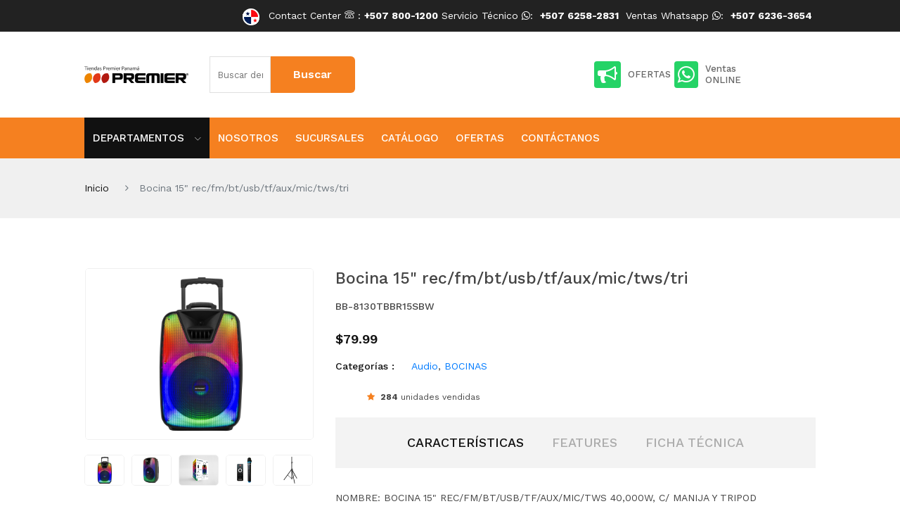

--- FILE ---
content_type: text/html; charset=UTF-8
request_url: https://www.tiendaspremier.com/bocina-15-recfmbtusbtfauxmictwstri-bb-8130tbbr15sbw
body_size: 5922
content:
<!doctype html>
<html class="no-js" lang="es">
    <head>
	<meta charset="UTF-8">
	<meta http-equiv="X-UA-Compatible" content="IE=edge">
	<link rel="canonical" href="https://www.tiendaspremier.com/" />
    <meta name="viewport" content="width=device-width, initial-scale=1">
    <meta name="description" content="bb-8130tbbr15sbw bocina 15" rec/fm/bt/usb/tf/aux/mic/tws/tri">
    <meta name="keywords" content="bb-8130tbbr15sbw, bocina, speaker, music, parlante, louds, loudsspeaker, altoparlante, stereo,bt, bluetooth, blueconnect, blue-tooth, blue-connect, blue connect, blue tooth">
    <!-- Page Title -->
	<title>Tiendas Premier Panamá | Bocina 15" rec/fm/bt/usb/tf/aux/mic/tws/tri</title>
    	<!-- Bootstrap css -->
    <link rel="stylesheet" href="https://www.tiendaspremier.com/themes/premier/assets/css/bootstrap.min.css">
    <!-- linear-icon -->
    <link rel="stylesheet" href="https://www.tiendaspremier.com/themes/premier/assets/css/font-awesome.min.css">
    <link rel="stylesheet" href="https://www.tiendaspremier.com/themes/premier/assets/css/linear-icon.css">
    <!-- all css plugins css -->
    <link rel="stylesheet" href="https://www.tiendaspremier.com/themes/premier/assets/css/plugins.css">
    <!-- default style -->
    <link rel="stylesheet" href="https://www.tiendaspremier.com/themes/premier/assets/css/default.css">
    <!-- Main Style css -->
    <link rel="stylesheet" href="https://www.tiendaspremier.com/themes/premier/assets/css/style.css">
    <!-- responsive css -->
    <link rel="stylesheet" href="https://www.tiendaspremier.com/themes/premier/assets/css/responsive.css">
    <link rel="stylesheet" href="https://www.tiendaspremier.com/themes/premier/assets/css/select2.min.css">
    <!-- custom css -->
    <link rel="stylesheet" href="https://www.tiendaspremier.com/themes/premier/assets/css/custom.css">
    <link rel="stylesheet" href="https://cdnjs.cloudflare.com/ajax/libs/animate.css/4.1.1/animate.min.css">

    <!-- Modernizer JS -->
    <script src="https://www.tiendaspremier.com/themes/premier/assets/js/vendor/modernizr-3.5.0.min.js"></script>

    <!-- Favicons -->
    <link rel="apple-touch-icon" sizes="180x180" href="https://www.tiendaspremier.com/themes/premier/assets/icons/apple-touch-icon.png">
    <link rel="icon" type="image/png" sizes="32x32" href="https://www.tiendaspremier.com/themes/premier/assets/icons/favicon-32x32.png">
    <link rel="icon" type="image/png" sizes="16x16" href="https://www.tiendaspremier.com/themes/premier/assets/icons/favicon-16x16.png">
    <link rel="manifest" href="https://www.tiendaspremier.com/themes/premier/assets/icons/site.webmanifest">
    <link rel="mask-icon" href="https://www.tiendaspremier.com/themes/premier/assets/icons/safari-pinned-tab.svg" color="#d13b33">
    <link rel="shortcut icon" href="https://www.tiendaspremier.com/themes/premier/assets/icons/favicon.ico">
    <meta name="msapplication-TileColor" content="#da532c">
    <meta name="msapplication-config" content="https://www.tiendaspremier.com/themes/premier/assets/icons/browserconfig.xml">
    <meta name="theme-color" content="#d13b33">

<meta property="og:site_name" content="Tiendas Premier Panama">
<meta property="og:url" content="https://www.tiendaspremier.com/">
<meta property="og:title" content="Tiendas Premier Panamá | Bocina 15" rec/fm/bt/usb/tf/aux/mic/tws/tri">
<meta property="og:type" content="website">
<meta property="og:description" content="bb-8130tbbr15sbw bocina 15" rec/fm/bt/usb/tf/aux/mic/tws/tri">

<meta name="twitter:site" content="@TiendasPremier/">
<meta name="twitter:title" content="Tiendas Premier Panamá | Bocina 15" rec/fm/bt/usb/tf/aux/mic/tws/tri">
<meta name="twitter:description" content="bb-8130tbbr15sbw bocina 15" rec/fm/bt/usb/tf/aux/mic/tws/tri">

     <!-- Global site tag (gtag.js) - Google Analytics -->
        <!-- Google tag (gtag.js) -->
	    <script async src="https://www.googletagmanager.com/gtag/js?id=G-XTFFJ30N6N"></script>
<script>
  window.dataLayer = window.dataLayer || [];
  function gtag(){dataLayer.push(arguments);}
  gtag('js', new Date());

        gtag('config', 'G-XTFFJ30N6N');
        </script>
    <!-- Start of Async Callbell Code -->
<script>
  window.callbellSettings = {
    token: "J97AnYeS7wa3v5dD9cQKT5fv"
  };
</script>
<script>
  (function(){var w=window;var ic=w.callbell;if(typeof ic==="function"){ic('reattach_activator');ic('update',callbellSettings);}else{var d=document;var i=function(){i.c(arguments)};i.q=[];i.c=function(args){i.q.push(args)};w.Callbell=i;var l=function(){var s=d.createElement('script');s.type='text/javascript';s.async=true;s.src='https://dash.callbell.eu/include/'+window.callbellSettings.token+'.js';var x=d.getElementsByTagName('script')[0];x.parentNode.insertBefore(s,x);};if(w.attachEvent){w.attachEvent('onload',l);}else{w.addEventListener('load',l,false);}}})()
</script>
<!-- End of Async Callbell Code -->

</head>
    <body>
        <!-- header area start -->
<header class="header-pos">
    <div class="header-top black-bg">
        <div class="container-fluid">
            <div class="row">
                <div class="col-12">
                    <div class="box box-right">
                        <ul>
			    <li><img class="mr-2" src="https://www.tiendaspremier.com/themes/premier/assets/img/pa-border-2.png" alt="bandera de Panama"></li>
                            <li class="settings">
                                <span class="text-white">Contact Center
                                    <span class="lnr lnr-phone text-white"></span> : <strong class="text-white">+507 800-1200</strong>
                                </span>
                            </li>
                            <li class="settings">
				<span class="text-white">Servicio Técnico 
                                   <i class="fa fa-whatsapp text-white"></i>: 
				   <a class="text-white" href="https://wa.me/50762582831" target="_blank"><strong>+507 6258-2831</strong></a>
                               </span>
			    </li>
                            <li class="settings">
                                <span class="text-white">Ventas Whatsapp
                                   <i class="fa fa-whatsapp text-white"></i>:
                                   <a class="text-white" href="https://wa.me/50762363654" target="_blank"><strong>+507 6236-3654</strong></a>
                               </span>
                            </li>
                                                        
                        </ul>
                    </div>
                </div>
            </div>
        </div>
    </div>
    <div class="header-middle">
        <div class="container-fluid">
            <div class="row align-items-center">
                <div class="col-lg-2 col-md-4 col-sm-4 col-12">
                    <div class="logo">
                        <a href="https://www.tiendaspremier.com/"><img src="https://www.tiendaspremier.com/content/logo/logo_tp1.png" alt="Premier Universe | Tiendas Premier "></a>
                    </div>
                </div>
                <div class="col-lg-4 col-md-12 col-12 order-sm-last">
                    <div class="header-middle-inner">
                        <form action="https://www.tiendaspremier.com/Busqueda" method="get">
                            <input name="q" type="text" class="top-cat-field" placeholder="Buscar dentro de todo el sitio">
                            <input type="submit" class="top-search-btn" name="Buscar" value="Buscar">
                        </form>
                    </div>
                </div>
               
                <div class="col-lg-5 col-md-12 col-12 order-sm-last">
                                            <div class="mini-cart-option">
			    <ul>
                                <li class="compare">
                                    <a class="whatsapp-link" href="https://www.tiendaspremier.com/Ofertas" target="_self"><i class="fa fa-bullhorn" aria-hidden="true"></i>OFERTAS</a>
                                </li>
                                <li class="compare">
                                    <a id="btn_whatsapp" class="whatsapp-link" href="https://wa.me/50762363654" target="_blank"><i class="fa fa-whatsapp" aria-hidden="true"></i>Ventas ONLINE</a>
				    </li>
<!-- <li class="my-cart">
                                    <a class="ha-toggle" href="#"><span class="lnr lnr-cart"></span><span class="count">0</span>mi carrito</a>
                                    <ul class="mini-cart-drop-down ha-dropdown">
                                        
                                        <li>
                                            <div class="subtotal-text">Sub-total: </div>
                                            <div class="subtotal-price">$0.00</div>
                                        </li>
                                        <li>
                                            <div class="subtotal-text">itbms: </div>
                                            <div class="subtotal-price">$0.00</div>
                                        </li>
                                        <li>
                                            <div class="subtotal-text">Total: </div>
                                            <div class="subtotal-price"><span>$0.00</span></div>
                                        </li>
                                        <li class="mt-30">
                                            <a class="cart-button" href="https://www.tiendaspremier.com/Carrito-de-Compra">Ir al Carrito</a>
                                        </li>
                                        <!-- <li>
                                                                                    </li> -->
                                    </ul>
                                </li>
                            </ul>
                        </div>
                                        
                </div>
            </div>
        </div>
    </div>
    <div class="header-top-menu theme-bg sticker">
        <div class="container-fluid">
            <div class="row">
                <div class="col-lg-12">
                    <div class="top-main-menu">
                        
                        <div class="main-menu">
                            <nav id="mobile-menu">
                                <ul>
									<li class="departamento-menu">    
										<a href="#">Departamentos <span class="lnr lnr-chevron-down"></span></a>
										<ul class="dropdown">
											<li><a href="https://www.tiendaspremier.com/accesorios">Accesorios</a></li><li><a href="https://www.tiendaspremier.com/aire-acondicionado">Aire acondicionado</a></li><li><a href="https://www.tiendaspremier.com/audio">Audio</a></li><li><a href="https://www.tiendaspremier.com/autos">Autos</a></li><li><a href="https://www.tiendaspremier.com/celulares">Celulares</a></li><li><a href="https://www.tiendaspremier.com/computacion">Computación</a></li><li><a href="https://www.tiendaspremier.com/Electrodomesticos">Electrodomésticos</a></li><li><a href="https://www.tiendaspremier.com/herramientas">Herramientas</a></li><li><a href="https://www.tiendaspremier.com/hogar">Hogar</a></li><li><a href="https://www.tiendaspremier.com/linea-blanca">Línea blanca</a></li><li><a href="https://www.tiendaspremier.com/oficina">Oficina</a></li><li><a href="https://www.tiendaspremier.com/salud-y-belleza">Salud y belleza</a></li><li><a href="https://www.tiendaspremier.com/tv-y-video">Tv y video</a></li>										</ul>
									</li>
                                                                                    <li><a href="https://www.tiendaspremier.com/Nosotros" target="_self" >Nosotros</a></li>
                                                                                            <li><a href="https://www.tiendaspremier.com/Sucursales-1" target="_self" >Sucursales</a></li>
                                                                                            <li><a href="https://www.tiendaspremier.com/Catalogo" target="_self" >Catálogo</a></li>
                                                                                            <li><a href="https://www.tiendaspremier.com/Ofertas" target="_self" >Ofertas</a></li>
                                                                                            <li><a href="https://www.tiendaspremier.com/Contactanos" target="_self" >Contáctanos</a></li>
                                                                            </ul>
                            </nav>
                        </div> <!-- </div> end main menu -->
                        
                    </div>
                </div>
                <div class="col-12 d-block d-lg-none"><div class="mobile-menu"></div></div>
            </div>
        </div>
    </div>
</header>
<!-- header area end -->
        <!-- breadcrumb area start -->
        <div class="breadcrumb-area mb-30">
            <div class="container-fluid">
                <div class="row">
                    <div class="col-12">
                        <div class="breadcrumb-wrap">
                            <nav aria-label="breadcrumb">
                                <ul class="breadcrumb">
                                    <li class="breadcrumb-item"><a href="https://www.tiendaspremier.com/">Inicio</a></li>
                                    <li class="breadcrumb-item active" aria-current="page">Bocina 15" rec/fm/bt/usb/tf/aux/mic/tws/tri</li>
                                </ul>
                            </nav>
                        </div>
                    </div>
                </div>
            </div>
        </div>
        <!-- breadcrumb area end -->
        <!-- product details wrapper start -->
        <div class="product-details-main-wrapper pb-50">
            <div class="container-fluid">
                <div class="row">
                    <div class="col-lg-4">
                         
                        <div class="product-large-slider mb-20">
                            <div class="pro-large-img">
                                            <img src="https://www.tiendaspremier.com/content/prod/img/15530/bb-8130tbbr15sbw-1678998374.jpg" alt="Imagen de producto Bocina 15" rec/fm/bt/usb/tf/aux/mic/tws/tri 0"/>
											<div class="img-view">
												<a class="img-popup" href="https://www.tiendaspremier.com/content/prod/img/15530/bb-8130tbbr15sbw-1678998374.jpg"><i class="fa fa-search text-white"></i></a>
											</div>
                                        </div><div class="pro-large-img">
                                            <img src="https://www.tiendaspremier.com/content/prod/img/15530/bb-8130tbbr15sbw-01-1681228591.jpg" alt="Imagen de producto Bocina 15" rec/fm/bt/usb/tf/aux/mic/tws/tri 2"/>
											<div class="img-view">
												<a class="img-popup" href="https://www.tiendaspremier.com/content/prod/img/15530/bb-8130tbbr15sbw-01-1681228591.jpg"><i class="fa fa-search text-white"></i></a>
											</div>
                                        </div><div class="pro-large-img">
                                            <img src="https://www.tiendaspremier.com/content/prod/img/15530/bb-8130tbbr15sbw-4jpg-1679502500.jpg" alt="Imagen de producto Bocina 15" rec/fm/bt/usb/tf/aux/mic/tws/tri 4"/>
											<div class="img-view">
												<a class="img-popup" href="https://www.tiendaspremier.com/content/prod/img/15530/bb-8130tbbr15sbw-4jpg-1679502500.jpg"><i class="fa fa-search text-white"></i></a>
											</div>
                                        </div><div class="pro-large-img">
                                            <img src="https://www.tiendaspremier.com/content/prod/img/15530/bb-8130tbbr15sbw-5-1679502409.jpg" alt="Imagen de producto Bocina 15" rec/fm/bt/usb/tf/aux/mic/tws/tri 6"/>
											<div class="img-view">
												<a class="img-popup" href="https://www.tiendaspremier.com/content/prod/img/15530/bb-8130tbbr15sbw-5-1679502409.jpg"><i class="fa fa-search text-white"></i></a>
											</div>
                                        </div><div class="pro-large-img">
                                            <img src="https://www.tiendaspremier.com/content/prod/img/15530/bb-8130tbbr15sbw-06-1681228827.jpg" alt="Imagen de producto Bocina 15" rec/fm/bt/usb/tf/aux/mic/tws/tri 8"/>
											<div class="img-view">
												<a class="img-popup" href="https://www.tiendaspremier.com/content/prod/img/15530/bb-8130tbbr15sbw-06-1681228827.jpg"><i class="fa fa-search text-white"></i></a>
											</div>
                                        </div>							
                        </div>
                        <div class="pro-nav">
                            <div class="pro-nav-thumb"><img src="https://www.tiendaspremier.com/content/prod/img/15530/bb-8130tbbr15sbw-1678998374.jpg" alt="Imagen de producto Bocina 15" rec/fm/bt/usb/tf/aux/mic/tws/tri 1" /></div><div class="pro-nav-thumb"><img src="https://www.tiendaspremier.com/content/prod/img/15530/bb-8130tbbr15sbw-01-1681228591.jpg" alt="Imagen de producto Bocina 15" rec/fm/bt/usb/tf/aux/mic/tws/tri 3" /></div><div class="pro-nav-thumb"><img src="https://www.tiendaspremier.com/content/prod/img/15530/bb-8130tbbr15sbw-4jpg-1679502500.jpg" alt="Imagen de producto Bocina 15" rec/fm/bt/usb/tf/aux/mic/tws/tri 5" /></div><div class="pro-nav-thumb"><img src="https://www.tiendaspremier.com/content/prod/img/15530/bb-8130tbbr15sbw-5-1679502409.jpg" alt="Imagen de producto Bocina 15" rec/fm/bt/usb/tf/aux/mic/tws/tri 7" /></div><div class="pro-nav-thumb"><img src="https://www.tiendaspremier.com/content/prod/img/15530/bb-8130tbbr15sbw-06-1681228827.jpg" alt="Imagen de producto Bocina 15" rec/fm/bt/usb/tf/aux/mic/tws/tri 9" /></div>                        </div>
                        <div class="box-label-2">
                                                                            
                        </div>                       
                    </div>
                    <div class="col-lg-8">
                        <div class="product-details-inner">
                            <div class="product-details-contentt">
                                <div class="pro-details-name mb-10">
                                    <h1 class="titulo-producto">Bocina 15" rec/fm/bt/usb/tf/aux/mic/tws/tri</h1>
									<h2 class="codigo-producto">BB-8130TBBR15SBW</h2>
									
                                </div>
                                <div class="price-box mb-15">
                                                                            <span class="regular-price">$79.99</span>
                                                                        </div>
                                <div class="tag-line mb-20">
                                    <label>Categorías :</label>

                                    <a href="https://www.tiendaspremier.com/audio">Audio</a>, <a href="https://www.tiendaspremier.com/bocinas">BOCINAS</a>				</div>
				<table style="font-size:12px;"  class="table table-borderless">
                                    <tr>
                                        <td class="text-right p-1"style="width:60px">
                                            <i class="fa fa-star" style="color:#F58020" aria-hidden="true"></i>
                                        </td>
                                        <td class="p-1">
					<b>284</b> unidades vendidas
                                        </td>
				    </tr>
                                                                   </table>
                                <div class="product-info mt-half">
                                    <ul class="nav nav-pills justify-content-center" id="pills-tab" role="tablist">
                                        <li class="nav-item">
                                            <a class="nav-link active" id="nav_desctiption" data-toggle="pill" href="#tab_description" role="tab" aria-controls="tab_description" aria-selected="true"><h3 class="tab-info">Características</h3></a>
                                        </li>
                                        <li class="nav-item">
                                            <a class="nav-link" id="nav_features" data-toggle="pill" href="#tab_features" role="tab" aria-controls="tab_features" aria-selected="true"><h3 class="tab-info">Features</h3></a>
                                        </li>
                                        <li class="nav-item">
                                            <a class="nav-link" id="nav_review" data-toggle="pill" href="#tab_review" role="tab" aria-controls="tab_review" aria-selected="false"><h3 class="tab-info">Ficha Técnica</h3></a>
                                        </li>
                                    </ul>
                                    <div class="tab-content">
                                        <div class="tab-pane fade show active" id="tab_description" role="tabpanel" aria-labelledby="nav_desctiption"  style="text-transform: uppercase;">
                                            <p>nombre: bocina 15&quot; rec/fm/bt/usb/tf/aux/mic/tws 40,000w, c/ manija y tripod</p><p>referencia: bb-8130tbbr15sbw&nbsp;</p><p>output (pmpo): 40,000 watts</p><p>tipo: bocina 15&rdquo;, bater&iacute;a de litio 7.4v 2200ma</p><p>bluetooth: si</p><p>fm radio: si</p><p>caracter&iacute;sticas:<br />caja de altavoces de 15&quot;<br />ranura usb/tf y funci&oacute;n<br />radio fm<br />pmpo: 40000w<br />funci&oacute;n tws<br />funci&oacute;n de conexi&oacute;n azul<br />entrada aux<br />pantalla usb<br />con anillo de luz rgb<br />con carro y ruedas<br />control remoto usb<br />con un micr&oacute;fono inal&aacute;mbrico<br />con adaptador dc9v 1.5a<br />con tr&iacute;pode</p><p>- accesorios:<br />adaptador de ac<br />mando a distancia usb<br />tr&iacute;pode</p>                                        </div>
                                        <div class="tab-pane fade" id="tab_review" role="tabpanel" aria-labelledby="nav_features">
                                            <div class="product-review" style="text-transform: uppercase;">
                                                <p>speaker box<br />feature: 15ʺ speaker box usb/tf slot and function&nbsp;<br />fm radio<br />rate output power: 10.6w x 2 (rms)&nbsp;<br />showing ouput: 40000w pmpo<br />tws function<br />blue-connect function aux in<br />usb display<br />with ring rgb light<br />with trolley and wheels<br />with lithium battery 7.4v 2200ma big usb remote<br />with one wireless microphone with dc9v 1.5a adapter two flat pin with tripod</p><p>- accessories: 1) ac adapter &ndash;1pc 2) usb remote controller<br />&mdash;1pc 3) tripod&mdash;1pc</p><p><br />color: black<br />voltage: ac100-240v/50-60hz<br />&nbsp;</p>                                            </div> <!-- end of product-review -->
                                        </div>
                                        <div class="tab-pane fade" id="tab_features" role="tabpanel" aria-labelledby="nav_review">
                                            <div class="product-review" style="text-transform: uppercase;">
                                                                                            </div> <!-- end of product-review -->
                                        </div>
                                    </div>
                                </div>
                                <div class="product-detail-sort-des pb-20">
                                                                    </div>
								                                <div class="pro-details-list pt-20">
                                    <h4 class="pb-3">Disponibilidad: </h4>
									<table class="table">
										<thead>
											<tr>
												<th colspan="2">Sucursales</th>
												<th>Cantidad</th>
											</tr>
										</thead>
										<tbody>
											<tr class="table-secondary">
												<td style="width:30px"><span class="lnr lnr-store" style="font-size:28px;"></span></td>
												<td class="align-middle" tyle="width:50px"><b>Albrook</b></td>
												<td class="align-middle">0 unidad </td>
											</tr>
											<tr class="table-secondary">
												<td><span class="lnr lnr-store" style="font-size:28px;"></span></td>
												<td class="align-middle"><b>Westland</b></td>
												<td class="align-middle">0 unidad </td>
											</tr>
																						<tr class="table-secondary">
												<td><span class="lnr lnr-store" style="font-size:28px;"></span></td>
												<td class="align-middle"><b>Los Pueblos</b></td>
												<td class="align-middle">0 unidad </td>
											</tr>
											<tr >
												<td><span class="lnr lnr-store" style="font-size:28px;"></span></td>
												<td class="align-middle"><b>Los Andes Mall</b></td>
												<td class="align-middle">1 unidades </td>
											</tr>
											<tr class="table-secondary">
												<td><span class="lnr lnr-store" style="font-size:28px;"></span></td>
												<td class="align-middle"><b>Megamall</b></td>
												<td class="align-middle">0 unidad </td>
											</tr> 
                                            <tr class="table-secondary">
												<td><span class="lnr lnr-store" style="font-size:28px;"></span></td>
												<td class="align-middle"><b>Chiriquí Mall</b></td>
												<td class="align-middle">0 unidad </td>
											</tr>
										</tbody>
									</table>
                                </div>
 <div class="pro-quantity-box mb-30">
                                    <div class="qty-boxx">
                                       <!-- <a class="btn btn-cart lg-btn text-white" href="https://www.tiendaspremier.com/Carrito-de-Compra?item=T1JjZ0VKaDVIUEYwMVYxZE1qTXFWTXJyc3JEdlR0SkFTOW5IbkJ3R3NGUFNRMFQ5aUpwOUcxeWJLZnROUXhpZzo6HnDvyrbpVCy7h1UYosFo2Q_E__E_">agregar al carrito</a>-->
                                    </div>
				    </div> 
                            </div>
                        </div>
                    </div>
                </div>
            </div>
        </div>

        <!-- scroll to top -->
        <div class="scroll-top not-visible">
            <i class="fa fa-angle-up"></i>
        </div> <!-- /End Scroll to Top -->

        <!-- footer area start -->
<footer>
    <!-- news-letter area start -->
    <div class="newsletter-group">
        <div class="container-fluid">
            <div class="row">
                <div class="col-lg-12">
                    <div class="newsletter-box">
                        <div class="link-follow  text-right">
                            <a href="https://www.facebook.com/TiendasPremierPanama/" data-toggle="tooltip" data-placement="bottom" title="ir a facebook" target="_blank"><i class="fa fa-facebook"></i></a><a href="https://twitter.com/TiendasPremier?lang=en" data-toggle="tooltip" data-placement="bottom" title="ir a twitter" target="_blank"><i class="fa fa-twitter"></i></a><a href="https://www.instagram.com/tiendaspremier/" data-toggle="tooltip" data-placement="bottom" title="ir a instagram" target="_blank"><i class="fa fa-instagram"></i></a></li><a href="https://www.youtube.com/channel/UCVSUvneTtJAl4KRMWVU0gtw" data-toggle="tooltip" data-placement="bottom" title="ir a youtube" target="_blank"><i class="fa fa-youtube"></i></a></li> 
<a href="https://web.whatsapp.com/send?autoload=1&app_absent=0&phone=50762363654&text" data-toggle="tooltip" data-placement="bottom" title="ir a whatsapp" target="_blank"><i class="fa fa-whatsapp"></i></a></li>
                        </div>
                    </div>
                </div>
            </div>
        </div>
    </div>
    <!-- news-letter area end -->
    <!-- footer top area start -->
    <div class="footer-top pt-50 pb-50">
        <div class="container-fluid">
            <div class="row">
                <div class="col-lg-4 col-md-6 col-sm-6">
                    <div class="footer-single-widget">
                        <div class="widget-title">
                            <div class="footer-logo mb-3">
                                <a href="index.html">
                                     <img src="https://www.tiendaspremier.com/content/logo/logo_tp1.png" alt="Premier Universe | Tiendas Premier ">
                                </a>
                            </div>
                        </div>
						
                    </div>
					<div class="mt-3 pt-3">
						<img width="55" src="https://www.tiendaspremier.com/themes/premier/assets/img/payment/visa.png" alt="logo Visa">
						<img width="55" src="https://www.tiendaspremier.com/themes/premier/assets/img/payment/mc.png" alt="logo Mastercard">
						<img width="55" src="https://www.tiendaspremier.com/themes/premier/assets/img/payment/amex.png" alt="logo American Expess">
						<img width="55" src="https://www.tiendaspremier.com/themes/premier/assets/img/payment/ach.png" alt="ACH">
						<img width="64" src="https://www.tiendaspremier.com/themes/premier/assets/img/payment/clave.png" alt="logo Clave">
                        <img width="64" src="https://www.tiendaspremier.com/themes/premier/assets/img/payment/yappy.png" alt="logo Yappy">
					</div>
                </div> <!-- single widget end -->
                <div class="col-lg-4 col-md-6 col-sm-6">
                    
                </div> <!-- single widget end -->
                <div class="col-lg-4 col-md-6 col-sm-6">
                    <div class="footer-single-widget">
                        <div class="widget-title">
                            <h4>Contacto</h4>
                        </div>
                        <div class="widget-body">
                            <div class="footer-useful-link">
                                <ul>
				    <li><span>Contact Center:</span> <b>+507 800-1200</b></li>
                                    <li><span>Venta Whatsap:</span><b> 6236-3654</b></li>
                                    <li><span>Soporte Técnico:</span><b> 6258-2831</b></li>
                                    <li><span>Soporte Técnico:</span> <b><a href="/cdn-cgi/l/email-protection" class="__cf_email__" data-cfemail="1764786778656372576765727a7e72657a627973783974787a">[email&#160;protected]</a></b></li>
                                    <li><span>Contáctenos:</span> <b><a href="/cdn-cgi/l/email-protection" class="__cf_email__" data-cfemail="ff96919990bf8f8d9a92969a8d928a919b90d19c9092">[email&#160;protected]</a></b></li>
                                </ul>
                            </div>
                        </div>
                    </div>
                </div> <!-- single widget end -->
            </div>
        </div>
    </div>
    <!-- footer top area end -->
    <!-- footer bottom area start -->
    <div class="footer-bottom">
        <div class="container-fluid">
            <div class="row">
                <div class="col-12">
                    <div class="footer-bottom-content">
                        <div class="footer-copyright">
                            <p>Copyright © 2026 <a href="https://www.tiendaspremier.com/">Premier Universe, S.A.</a> Panamá, República de Panamá. Todos los derechos reservados</p>
                        </div>
                    </div>
                </div>
            </div>
        </div>
    </div>
    <!-- footer bottom area end -->
</footer>
<!-- footer area end 
<script type="text/javascript"> window.$crisp=[];window.CRISP_WEBSITE_ID="0bd10db1-43f4-479a-bc2a-f1c2a7942838";(function(){ d=document;s=d.createElement("script"); s.src="https://client.crisp.chat/l.js"; s.async=1;d.getElementsByTagName("head")[0].appendChild(s);})(); </script> -->

        <!-- all js include here -->
<script data-cfasync="false" src="/cdn-cgi/scripts/5c5dd728/cloudflare-static/email-decode.min.js"></script><script src="https://www.tiendaspremier.com/themes/premier/assets/js/vendor/jquery-1.12.4.min.js"></script>
<script src="https://www.tiendaspremier.com/themes/premier/assets/js/popper.min.js"></script>
<script src="https://www.tiendaspremier.com/themes/premier/assets/js/bootstrap.min.js"></script>
<script src="https://www.tiendaspremier.com/themes/premier/assets/js/plugins.js"></script>
<script src="https://www.tiendaspremier.com/themes/premier/assets/js/ajax-mail.js"></script>
<script src="https://www.tiendaspremier.com/themes/premier/assets/js/select2.min.js"></script>
<script src="https://www.tiendaspremier.com/themes/premier/assets/js/main.js"></script>        <script>
 
        </script>
    </body>
</html>


--- FILE ---
content_type: text/css
request_url: https://www.tiendaspremier.com/themes/premier/assets/css/custom.css
body_size: -366
content:
.ofertas {
    font-size: 18px !important;
    line-height: 32px !important;
}

.section-title h1 {
    background: #fff none repeat scroll 0 0 !important;
    color: #111 !important;
    display: inline-block !important;
    font-size: 26px !important;
    padding-right: 30px !important;
    position: relative !important;
    text-transform: capitalize !important;
}

.req
{
    font-size: 0.6rem;
}

.product-caption .btn-cart{bottom: 15px;}

.top-main-menu { height: 58px;}

@media (max-width: 991px)
{
    .categories-menu-bar {
        top: 14px;
    }
}
.titulo-producto{
    font-size: 23px !important;
    line-height: 32px !important;
}
.tab-info{
	font-size: 18px !important;
}
.product-name h3 a {color: #111 !important;}

.title-h2{
	font-size: 18px;
    line-height: 24px;
}
.codigo-producto{font-size: 14px;}
.title-cat{ font-size: 20px important!;color: #111 !important;}
.departamento-menu{background:#111}

.label-product-2 {
    background: #83b71c;
    border-radius: 5px;
    color: #fff;
    font-size: 12px;
    font-weight: 400;
    left: 12px;
    line-height: 22px;
    min-width: 46px;
    padding: 0 9px;
    position: absolute;
    text-align: center;
    text-transform: uppercase;
    -webkit-transform: skewX(-20deg);
    -ms-transform: skewX(-20deg);
    transform: skewX(-20deg);
    z-index: 3;
  }
.label_sale {
    background: #F58020 important!;
    color: #fff;
  }

  .label_web {
    background: #dd2222 important!;
    color: #fff;
  }

  .product-mh{
    min-height: 200px;
  }

  @media (max-width: 576px) { 
    .product-module-four-item
    {
        display: block;
    }
    .product-module-caption{
        width: 100%;
        order:13;
    }
    .product-module-thumb.thumb4{
        max-width: none;
        width: 150px !important;
        margin: auto;
    }
   }


   /*time line*/ 
.main-timeline {
    position: relative
}

.main-timeline:before {
    content: "";
    display: block;
    width: 2px;
    height: 100%;
    background: #f78026;
    margin: 0 auto;
    position: absolute;
    top: 0;
    left: 0;
    right: 0
}

.main-timeline .timeline {
    margin-bottom: 40px;
    position: relative
}

.main-timeline .timeline:after {
    content: "";
    display: block;
    clear: both
}

.main-timeline .icon {
    width: 18px;
    height: 18px;
    line-height: 18px;
    margin: auto;
    position: absolute;
    top: 0;
    left: 0;
    bottom: 0;
    right: 0
}

.main-timeline .icon:before,
.main-timeline .icon:after {
    content: "";
    width: 100%;
    height: 100%;
    border-radius: 50%;
    position: absolute;
    top: 0;
    left: 0;
    transition: all 0.33s ease-out 0s
}

.main-timeline .icon:before {
    background: #fff;
    border: 2px solid #b5131b;
    left: -3px
}

.main-timeline .icon:after {
    border: 2px solid #f9c820;
    left: 3px
}

.main-timeline .timeline:hover .icon:before {
    left: 3px
}

.main-timeline .timeline:hover .icon:after {
    left: -3px
}

.main-timeline .date-content {
    width: 50%;
    float: left;
    margin-top: 22px;
    position: relative
}

.main-timeline .date-content:before {
    content: "";
    width: 36.5%;
    height: 2px;
    background: #f78026;
    margin: auto 0;
    position: absolute;
    top: 0;
    right: 10px;
    bottom: 0
}

.main-timeline .date-outer {
    width: 125px;
    height: 125px;
    font-size: 16px;
    text-align: center;
    margin: auto;
    z-index: 1
}

.main-timeline .date-outer:before,
.main-timeline .date-outer:after {
    content: "";
    width: 125px;
    height: 125px;
    margin: 0 auto;
    border-radius: 50%;
    position: absolute;
    top: 0;
    left: 0;
    right: 0;
    transition: all 0.33s ease-out 0s
}

.main-timeline .date-outer:before {
    background: #fff;
    border: 2px solid #b5131b;
    left: -6px
}

.main-timeline .date-outer:after {
    border: 2px solid #f9c820;
    left: 6px
}

.main-timeline .timeline:hover .date-outer:before {
    left: 6px
}

.main-timeline .timeline:hover .date-outer:after {
    left: -6px
}

.main-timeline .date {
    width: 100%;
    margin: auto;
    position: absolute;
    top: 27%;
    left: 0
}

.main-timeline .month {
    font-size: 18px;
    font-weight: 700
}

.main-timeline .year {
    display: block;
    font-size: 30px;
    font-weight: 700;
    color: #232323;
    line-height: 36px
}

.main-timeline .timeline-content {
    width: 50%;
    padding: 20px 0 20px 50px;
    float: right
}

.main-timeline .title {
    font-size: 19px;
    font-weight: 700;
    line-height: 24px;
    margin: 0 0 15px 0
}

.main-timeline .description {
    margin-bottom: 0
}

.main-timeline .timeline:nth-child(2n) .date-content {
    float: right
}

.main-timeline .timeline:nth-child(2n) .date-content:before {
    left: 10px
}

.main-timeline .timeline:nth-child(2n) .timeline-content {
    padding: 20px 50px 20px 0;
    text-align: right
}

@media only screen and (max-width: 991px) {
    .main-timeline .date-content {
        margin-top: 35px
    }
    .main-timeline .date-content:before {
        width: 22.5%
    }
    .main-timeline .timeline-content {
        padding: 10px 0 10px 30px
    }
    .main-timeline .title {
        font-size: 17px
    }
    .main-timeline .timeline:nth-child(2n) .timeline-content {
        padding: 10px 30px 10px 0
    }
}

@media only screen and (max-width: 767px) {
    .main-timeline:before {
        margin: 0;
        left: 7px
    }
    .main-timeline .timeline {
        margin-bottom: 20px
    }
    .main-timeline .timeline:last-child {
        margin-bottom: 0
    }
    .main-timeline .icon {
        margin: auto 0
    }
    .main-timeline .date-content {
        width: 95%;
        float: right;
        margin-top: 0
    }
    .main-timeline .date-content:before {
        display: none
    }
    .main-timeline .date-outer {
        width: 110px;
        height: 110px
    }
    .main-timeline .date-outer:before,
    .main-timeline .date-outer:after {
        width: 110px;
        height: 110px
    }
    .main-timeline .date {
        top: 30%
    }
    .main-timeline .year {
        font-size: 24px
    }
    .main-timeline .timeline-content,
    .main-timeline .timeline:nth-child(2n) .timeline-content {
        width: 95%;
        text-align: center;
        padding: 10px 0
    }
    .main-timeline .title {
        margin-bottom: 10px
    }
}

.whatsapp-link i{
  border-radius: 4px;
  color:#fff;
  background: #25D366;
  font-size: 28px;
  font-weight: 500;
  padding: 5px;
margin-right:10px;
  transition: transform .2s;
}
.mini-cart-option li .whatsapp-link:hover{
color:#25D366;
}
.whatsapp-link:hover i{
transform: scale(1.3);
}
.my-cart .ha-toggle .lnr-cart{
    transition: transform .2s;
}

.my-cart .ha-toggle:hover .lnr-cart{
    transform: scale(1.3);
}


--- FILE ---
content_type: application/javascript
request_url: https://www.tiendaspremier.com/themes/premier/assets/js/main.js
body_size: 1659
content:
(function ($) {
	"use strict";

		var $window = $(window);
		$window.on('scroll', function() {    
			var scroll = $window.scrollTop();
			if (scroll < 300) {
				$(".sticker").removeClass("sticky");
			}else{
				$(".sticker").addClass("sticky");
			}
		});

		$('#mobile-menu').each(function() {
			var $this = $(this);
			var $screenWidth = $this.attr('data-screen') ? parseInt($this.attr('data-screen'), 10) : 991;
			$this.meanmenu({
				meanMenuContainer: '.mobile-menu',
				meanScreenWidth: $screenWidth,
				meanRevealPosition: 'right'
			}); 
		}); 

		// Categories Item Show Hide

        $(".category-item-parent.hidden").hide();
        $(".more-btn").on('click', function (e) {
            e.preventDefault();
            $(".category-item-parent.hidden").toggle(500);
            var htmlAfter = "Hide Categories";
            var htmlBefore = "More Categories";

            $(this).html($(this).text() == htmlAfter ? htmlBefore : htmlAfter);
            $(this).toggleClass("minus");
		});
		
		/*Header Cart
		-----------------------------------*/
		var headerActionToggle = $('.ha-toggle');
		var headerActionDropdown = $('.ha-dropdown');
		// Toggle Header Cart
		headerActionToggle.on("click", function() {
			var $this = $(this);
			headerActionDropdown.slideUp();
			if($this.siblings('.ha-dropdown').is(':hidden')){
				$this.siblings('.ha-dropdown').slideDown();
			} else {
				$this.siblings('.ha-dropdown').slideUp();
			}
		});
		// Prevent closing Header Cart upon clicking inside the Header Cart
		$('.ha-dropdown').on('click', function(e) {
			e.stopPropagation();
		});


		// nice select active js
		//$('select').niceSelect();
		$('.select2').select2();

		// home slider
		var heroSlider = $('.hero-slider-active');
		heroSlider.slick({
		    arrows: false,
		    autoplay: true,
		    autoplaySpeed: 5000,
		    dots: true,
		    pauseOnFocus: false,
		    pauseOnHover: false,
		    fade: true,
		    infinite: true,
		    slidesToShow: 1,
		    responsive: [
		        {
		          breakpoint: 767,
		          settings: {
		            dots: true,
		          }
		        }
		    ]
		});

		// product slider
		var product = $('.product-gallary-active');
		    product.owlCarousel({
			loop: true,
			dots:false,
			margin: 30,
	        nav:true,
	        navText:['<i class="lnr lnr-arrow-left"></i>','<i class="lnr lnr-arrow-right"></i>'],
	        autoplay: false,
	        stagePadding: 0,
	        smartSpeed: 700,
	        responsive:{
				 0:{
					items:1,
					nav:false
		        },

		        480:{
					items:2,
					
					nav:false
		        },
		 
		        768:{
		            items:3
		        },

		        992:{
		            items:4
		        },

		       1024:{
		            items:4
				},
				1600:{
		            items:7
		        }
				
		    }
		});

		// product slider
		var product2 = $('.product-gallary-active2');
		    product2.owlCarousel({
	        items: 5,
			loop: true,
			dots:false,
			margin: 30,
	        nav:true,
	        navText:['<i class="lnr lnr-arrow-left"></i>','<i class="lnr lnr-arrow-right"></i>'],
	        autoplay: false,
	        stagePadding: 0,
	        smartSpeed: 700,
	        responsive:{
				 0:{
					items:1,
					nav:false
		        },

		        480:{
					items:2,
					
					nav:false
		        },
		 
		        768:{
		            items:3
		        },

		        992:{
		            items:3
		        },

		       1024:{
		            items:4
				},
				1600:{
		            items:6
		        }
		    }
		});

		// owl carousel active
		var product = $('.product-gallary-active3');
		    product.owlCarousel({
			loop: true,
			dots:false,
			margin: 30,
	        nav:true,
	        navText:['<i class="lnr lnr-arrow-left"></i>','<i class="lnr lnr-arrow-right"></i>'],
	        autoplay: false,
	        stagePadding: 0,
	        smartSpeed: 700,
	        responsive:{
				 0:{
					items:1,
					nav:false
		        },

		        480:{
					items:2,
					
					nav:false
		        },
		 
		        768:{
		            items:2
		        },

		        992:{
		            items:3
		        },

		       1024:{
		            items:3
				},
				1600:{
		            items:5
		        }
		    }
		});

		// owl carousel active
		var featured = $('.pro-module-four-active');
		featured.owlCarousel({
	        items: 3,
			loop: true,
			dots:false,
			margin: 30,
	        nav:true,
	        navText:['<i class="lnr lnr-arrow-left"></i>','<i class="lnr lnr-arrow-right"></i>'],
	        autoplay: false,
	        stagePadding: 0,
	        smartSpeed: 700,
	        responsive:{
				 0:{
					items:1,
					nav:false
		        },

		        480:{
					items:1,
					nav:false
		        },
		 
		        768:{
		            items:2
		        },

		        992:{
		            items:3
		        },

		       1024:{
		            items:3
				},
				1600:{
		            items:4
		        }
		    }
		});

		// owl carousel active
		var featured = $('.pro-module-four-active4');
		featured.owlCarousel({
	        items: 3,
			loop: true,
			dots:false,
			margin: 30,
	        nav:true,
	        navText:['<i class="lnr lnr-arrow-left"></i>','<i class="lnr lnr-arrow-right"></i>'],
	        autoplay: false,
	        stagePadding: 0,
	        smartSpeed: 700,
	        responsive:{
				 0:{
					items:1,
					nav:false
		        },

		        480:{
					items:1,
					nav:false
				},
				576:{
					items:2,
		        },
		 
		        768:{
		            items:2
		        },

		        992:{
		            items:2
		        },

		       1024:{
		            items:3
				},
				1600:{
		            items:3
		        }
		    }
		});

		// owl carousel active
		var featured = $('.pro-module-four-active2');
		featured.owlCarousel({
	        items: 3,
			loop: true,
			dots:false,
			margin: 30,
	        nav:true,
	        navText:['<i class="lnr lnr-arrow-left"></i>','<i class="lnr lnr-arrow-right"></i>'],
	        autoplay: false,
	        stagePadding: 0,
	        smartSpeed: 700,
	        responsive:{
				 0:{
					items:1,
					nav:false
		        },

		        480:{
					items:1,
					nav:false
		        },
		 
		        768:{
		            items:2
		        },

		        992:{
		            items:2
		        },

		       1024:{
		            items:3
				},
				1600:{
		            items:4
		        }
		    }
		});

		// owl carousel active
		var module_four = $('.featured-cat-active');
		module_four.owlCarousel({
	        items: 4,
			loop: true,
			margin: 30,
			dots:false,
	        nav:true,
	        navText:['<i class="lnr lnr-arrow-left"></i>','<i class="lnr lnr-arrow-right"></i>'],
	        autoplay: false,
	        stagePadding: 0,
	        smartSpeed: 700,
	        responsive:{
				 0:{
					items:1,
					nav:false
		        },

		        480:{
		            items:1
		        },
		 
		        768:{
		            items:2
		        },

		        992:{
		            items:3
		        },

		       1200:{
		            items:3
		        },
		        1600:{
		            items:4
		        }
		    }
		});

		// owl carousel active
		var product3 = $('.pro-module3-active');
		    product3.owlCarousel({
	        items: 5,
			loop: true,
			dots:false,
			margin: 30,
	        nav:true,
	        navText:['<i class="lnr lnr-arrow-left"></i>','<i class="lnr lnr-arrow-right"></i>'],
	        autoplay: false,
	        stagePadding: 0,
	        smartSpeed: 700,
	        responsive:{
				 0:{
					items:1,
					nav:false
		        },

		        480:{
					items:2,
					
					nav:false
		        },
		 
		        768:{
		            items:3
		        },

		        992:{
		            items:3
		        },

		       1024:{
		            items:4
				},
				1600:{
		            items:6
		        }
		    }
		});

		// owl carousel active
		var featured_2 = $('.featured-home2-active');
		featured_2.owlCarousel({
	        items: 5,
			loop: true,
			margin: 30,
			dots:false,
	        nav:true,
	        navText:['<i class="lnr lnr-arrow-left"></i>','<i class="lnr lnr-arrow-right"></i>'],
	        autoplay: false,
	        stagePadding: 0,
	        smartSpeed: 700,
	        responsive:{
				 0:{
					items:1,
					nav:false
		        },

		        480:{
					items:2,
					
					nav:false
		        },
		 
		        768:{
		            items:3
		        },

		        992:{
		            items:3
		        },

		       1024:{
		            items:4
				},
				1600:{
		            items:7
		        }
		    }
		});

		// product slider
		var brand = $('.brand-active');
			brand.owlCarousel({
	        items: 6,
			loop: true,
			dots:false,
	        autoplay: false,
	        stagePadding: 0,
	        smartSpeed: 700,
	        responsive:{
				 0:{
		            items:1
		        },

		        480:{
		            items:3
		        },
		 
		        768:{
		            items:4
		        },

		        992:{
		            items:4
		        },

		       1100:{
		            items:6
				}
		    }
		});

		// brand slider 2
		var brand2 = $('.brand2-slider-active');
			brand2.owlCarousel({
	        items: 6,
			loop: true,
			dots:false,
	        autoplay: false,
	        stagePadding: 0,
	        smartSpeed: 700,
	        responsive:{
				 0:{
		            items:1
		        },

		        480:{
		            items:3
		        },
		 
		        768:{
		            items:4
		        },

		        992:{
		            items:4
		        },

		       1100:{
		            items:6
		        }
		    }
		});

		// Flash sale active
		var flash_sale = $('.flash-sale-active');
			flash_sale.owlCarousel({
			loop: true,
			margin: 30,
			dots:false,
			autoplay: false,
			nav:true,
	        navText:['<i class="lnr lnr-arrow-left"></i>','<i class="lnr lnr-arrow-right"></i>'],
	        stagePadding: 0,
			smartSpeed: 700,
			responsive:{
				0:{
				   items:1
			   },

			   480:{
				   items:2
			   },
		
			   768:{
				   items:3
			   },

			   992:{
				   items:1
			   },

			  1100:{
				   items:1
			   }
		   }
		});

		// owl carousel active
		var flash_sale = $('.flash-sale-active4');
			flash_sale.owlCarousel({
			loop: true,
			margin: 30,
			dots:false,
			autoplay: false,
			nav:true,
	        navText:['<i class="lnr lnr-arrow-left"></i>','<i class="lnr lnr-arrow-right"></i>'],
	        stagePadding: 0,
			smartSpeed: 700,
			responsive:{
				0:{
				   items:1
			   },

			   480:{
				   items:2
			   },
		
			   768:{
				   items:3
			   },

			   992:{
				   items:3
			   },

			  1024:{
				   items:4
			   },
			   1600:{
				items:5
			}
		   }
		});

		// latest product slider
		var latest_pro = $('.latest-slide-active');
			latest_pro.owlCarousel({
			margin: 30,
			loop: true,
			dots:false,
			autoplay: false,
	        stagePadding: 0,
			smartSpeed: 700,
			responsive:{
				0:{
				   items:1
			   },

			   480:{
				   items:1
			   },

			   576:{
					items:2
				},
		
			   768:{
				   items:2
			   },

			   992:{
				   items:1
			   },

			  1100:{
				   items:1
			   }
		   }
			
		});

		// Latest blog
		var latest_news = $('.latest-blog-active');
			latest_news.owlCarousel({
	        items: 1,
			loop: true,
			margin: 30,
			dots:false,
			autoplay: false,
			nav:true,
	        navText:['<i class="lnr lnr-arrow-left"></i>','<i class="lnr lnr-arrow-right"></i>'],
	        stagePadding: 0,
			smartSpeed: 700,
			responsive:{
				0:{
				   items:1
			   },

			   480:{
				   items:2
			   },
		
			   768:{
				   items:2
			   },

			   992:{
				   items:1
			   },

			  1100:{
				   items:1
			   }
		   }
		});

		// owl carousel active
		var latest_news = $('.latest-blog-active4');
			latest_news.owlCarousel({
	        items: 1,
			loop: true,
			margin: 30,
			dots:false,
			autoplay: false,
			nav:true,
	        navText:['<i class="lnr lnr-arrow-left"></i>','<i class="lnr lnr-arrow-right"></i>'],
	        stagePadding: 0,
			smartSpeed: 700,
			responsive:{
				0:{
				   items:1
			   },

			   480:{
				   items:2
			   },
		
			   768:{
				   items:3
			   },

			   992:{
				   items:4
			   },

			   1024:{
				   items:5
			   },
			   1600:{
				items:6
			}
		   }
		});

		// owl carousel active
		$('.blog-thumb-active').owlCarousel({
	        autoplay: true,
			loop: true,
	        nav: true,
	        autoplayTimeout: 8000,
	        items: 1,
	        navText: ['<i class="fa fa-angle-left"></i>','<i class="fa fa-angle-right"></i>'],
	        dots:false,
	    });

		// Testimonial active
		var testimonial = $('.testimonial-active');
			testimonial.owlCarousel({
			loop: true,
			margin: 30,
			autoplay: false,
			dots:true,
	        stagePadding: 0,
			smartSpeed: 700,
			responsive:{
				0:{
				   items:1
			   },

			   480:{
				   items:2,
				   dots: false
			   },
		
			   768:{
				   items:2
			   },

			   992:{
				   items:1
			   },

			  1100:{
				   items:1
			   }
		   }
		});

		// Testimonial active
		var pro_gallery = $('.product-gallery-active');
			pro_gallery.owlCarousel({
			loop: true,
			margin: 30,
			autoplay: false,
	        stagePadding: 0,
			smartSpeed: 700,
			responsive:{
				0:{
				   items:1
			   },

			   480:{
				   items:2,
				   dots: false
			   },
		
			   768:{
				   items:3
			   },

			   992:{
				   items:3
			   },

			  1100:{
				   items:4
			   }
		   }
		});

		// slick active
		$('#menu2').slicknav({
			label: "Departamentos",
			prependTo: '.categories-menu-bar',
			closedSymbol: '+',
			openedSymbol: '-'
		});

		// pricing filter
		$( "#price-slider" ).slider({
			range: true,
			min: 0,
			max: 500,
			values: [ 0, 500 ],
			slide: function( event, ui ) {
			 $( "#min-price" ).val('$' + ui.values[ 0 ] );
			 $( "#max-price" ).val('$' + ui.values[ 1 ] );
			  }
		});
		   $( "#min-price" ).val('$' + $( "#price-slider" ).slider( "values", 0 ));   
		   $( "#max-price" ).val('$' + $( "#price-slider" ).slider( "values", 1 )); 

		// magnificPopup img view 
		$('.img-popup').magnificPopup({
			type: 'image',
			gallery: {
			  enabled: true
			}
		});

		// magnificPopup video view
		$('.play-btn').magnificPopup({
            type: 'iframe'
        });


	    // scroll to top
	    $(window).on('scroll',function(){
		    if($(this).scrollTop() > 600){
		        $('.scroll-top').removeClass('not-visible');
		    }
		    else{
		        $('.scroll-top').addClass('not-visible');
		    }
		});
	    $('.scroll-top').on('click',function (event){
	        $('html,body').animate({
	            scrollTop:0
	        },1000);
		});
		
		// product view mode change js
		$('.product-view-mode a').on('click', function(e){
			e.preventDefault();
			
			var shopProductWrap = $('.shop-product-wrap');
			var viewMode = $(this).data('target');
			
			$('.product-view-mode a').removeClass('active');
			$(this).addClass('active');
			shopProductWrap.removeClass('grid list column_3').addClass(viewMode);
		})

		// prodct details slider active
		$('.product-large-slider').slick({
			slidesToShow: 1,
			slidesToScroll: 1,
			fade: true,
			arrows: false,
			asNavFor: '.pro-nav'
		});

		// slick carousel active
		$('.pro-nav').slick({
			slidesToShow: 5,
			slidesToScroll: 1,
			prevArrow: '<button type="button" class="arrow-prev"><i class="fa fa-long-arrow-left"></i></button>',
			nextArrow: '<button type="button" class="arrow-next"><i class="fa fa-long-arrow-right"></i></button>',
			asNavFor: '.product-large-slider',
			centerMode: true,
			arrows: true,
			centerPadding: 0,
			focusOnSelect: true
		});

		// prodct details vertical slider active
		$('.product-large-slider1').slick({
			slidesToShow: 1,
			slidesToScroll: 1,
			fade: true,
			arrows: false,
			asNavFor: '.pro-nav1'
		});

		// slick carousel active
		$('.pro-nav1').slick({
			slidesToShow: 5,
			slidesToScroll: 1,
			prevArrow: '<button type="button" class="arrow-prev"><i class="fa fa-long-arrow-up"></i></button>',
			nextArrow: '<button type="button" class="arrow-next"><i class="fa fa-long-arrow-down"></i></button>',
			asNavFor: '.product-large-slider1',
			centerMode: true,
			arrows: true,
			vertical: true,
			centerPadding: 0,
			focusOnSelect: true
		});

		// modal fix
		$('.modal').on('shown.bs.modal', function (e) {
			$('.pro-nav').resize();
		})
	

		// Checkout Page Accordion Behaviour
		$( '#show_login' ).on('click', function() {
			$( '#checkout_login' ).slideToggle(300);
		});

		$( '#show_coupon' ).on('click', function() {
			$( '#checkout_coupon' ).slideToggle(300);
		});

		$("#different_shipping").on("change",function(){
			$(".ship-box-info").slideToggle(300);
		});

		$("#create_account").on("change",function(){
			$(".new-account-info").slideToggle(300);
		});

		//Product Quantity 
		/*$('.product-qty').append('<span class="dec qtybtn"><i class="fa fa-minus"></i></span><span class="inc qtybtn"><i class="fa fa-plus"></i></span>');
		$('.qtybtn').on('click', function() {
		    var $button = $(this);
		    var oldValue = $button.parent().find('input').val();
		    if ($button.hasClass('inc')) {
		        var newVal = parseFloat(oldValue) + 1;
		    } else {
		        // Don't allow decrementing below zero
		        if (oldValue > 0) {
		            var newVal = parseFloat(oldValue) - 1;
		        } else {
		            newVal = 0;
		        }
		    }
		    $button.parent().find('input').val(newVal);
		});*/

		// sticky sidebar
		$('.is-stickyy').stickySidebar({
			topSpacing: 100,
			bottomSpacing: -20
		  }); 

		/*---- Countdown Activation ----*/
		$('[data-countdown]').each(function() {
			var $this = $(this), finalDate = $(this).data('countdown');
			$this.countdown(finalDate, function(event) {
				$this.html(event.strftime('<div class="single-countdown"><span class="single-countdown__time">%D</span><span class="single-countdown__text">Days</span></div><div class="single-countdown"><span class="single-countdown__time">%H</span><span class="single-countdown__text">Hours</span></div><div class="single-countdown"><span class="single-countdown__time">%M</span><span class="single-countdown__text">Min</span></div><div class="single-countdown"><span class="single-countdown__time">%S</span><span class="single-countdown__text">Sec</span></div>'));
			});
		});


		// Mailchimp for dynamic newsletter
		$('#mc-form').ajaxChimp({
			language: 'en',
			callback: mailChimpResponse,
			// ADD YOUR MAILCHIMP URL BELOW HERE!
			url: 'http://devitems.us11.list-manage.com/subscribe/post?u=6bbb9b6f5827bd842d9640c82&amp;id=05d85f18ef'

		});

	    // mailchimp active js
		function mailChimpResponse(resp) {
			if (resp.result === 'success') {
				$('.mailchimp-success').html('' + resp.msg).fadeIn(900);
				$('.mailchimp-error').fadeOut(400);

			} else if (resp.result === 'error') {
				$('.mailchimp-error').html('' + resp.msg).fadeIn(900);
			}
		}

		$('.play_video').click(function(){
			console.log($(this).data('video'));
			$(this).replaceWith('<div class="embed-responsive embed-responsive-16by9"><iframe class="embed-responsive-item" src="'+ $(this).data('video') +'" allowfullscreen></iframe></div>');
		});

                $('#btn_whatsapp').mouseenter(function() {
                       $('#btn_whatsapp i').addClass('animate__animated animate__animate__heartBeat');
});

})(jQuery);	
